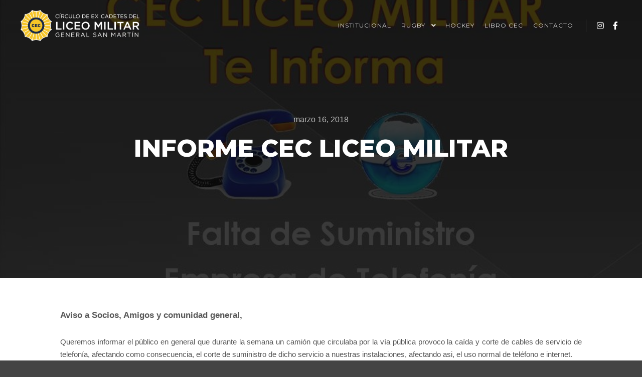

--- FILE ---
content_type: text/html; charset=UTF-8
request_url: https://cecliceomilitargsm.org.ar/informe-cec-liceo-militar/
body_size: 16230
content:
<!DOCTYPE html>
<!--[if IE 9]>    <html class="no-js lt-ie10" lang="es"> <![endif]-->
<!--[if gt IE 9]><!--> <html class="no-js" lang="es"> <!--<![endif]-->
<head>

<meta charset="UTF-8" />
<meta name="viewport" content="width=device-width,initial-scale=1" />
<meta http-equiv="X-UA-Compatible" content="IE=edge">
<link rel="profile" href="https://gmpg.org/xfn/11" />
<meta name='robots' content='index, follow, max-image-preview:large, max-snippet:-1, max-video-preview:-1' />
	<style>img:is([sizes="auto" i], [sizes^="auto," i]) { contain-intrinsic-size: 3000px 1500px }</style>
	
	<!-- This site is optimized with the Yoast SEO plugin v26.8 - https://yoast.com/product/yoast-seo-wordpress/ -->
	<title>Informe CEC LICEO MILITAR | CEC Liceo Militar</title>
	<link rel="canonical" href="https://cecliceomilitargsm.org.ar/informe-cec-liceo-militar/" />
	<meta property="og:locale" content="es_ES" />
	<meta property="og:type" content="article" />
	<meta property="og:title" content="Informe CEC LICEO MILITAR | CEC Liceo Militar" />
	<meta property="og:description" content="Aviso a Socios, Amigos y comunidad general, Queremos informar el&hellip;  Leer más" />
	<meta property="og:url" content="https://cecliceomilitargsm.org.ar/informe-cec-liceo-militar/" />
	<meta property="og:site_name" content="CEC Liceo Militar" />
	<meta property="article:published_time" content="2018-03-16T13:50:07+00:00" />
	<meta property="og:image" content="https://cecliceomilitargsm.org.ar/wp-content/uploads/2018/03/Aviso-Socio-1.jpg" />
	<meta property="og:image:width" content="960" />
	<meta property="og:image:height" content="620" />
	<meta property="og:image:type" content="image/jpeg" />
	<meta name="author" content="CECLiceoGSM" />
	<meta name="twitter:card" content="summary_large_image" />
	<meta name="twitter:label1" content="Escrito por" />
	<meta name="twitter:data1" content="CECLiceoGSM" />
	<meta name="twitter:label2" content="Tiempo de lectura" />
	<meta name="twitter:data2" content="1 minuto" />
	<script type="application/ld+json" class="yoast-schema-graph">{"@context":"https://schema.org","@graph":[{"@type":"Article","@id":"https://cecliceomilitargsm.org.ar/informe-cec-liceo-militar/#article","isPartOf":{"@id":"https://cecliceomilitargsm.org.ar/informe-cec-liceo-militar/"},"author":{"name":"CECLiceoGSM","@id":"https://cecliceomilitargsm.org.ar/#/schema/person/1db11a062992b0a1e8db26ead5969e78"},"headline":"Informe CEC LICEO MILITAR","datePublished":"2018-03-16T13:50:07+00:00","mainEntityOfPage":{"@id":"https://cecliceomilitargsm.org.ar/informe-cec-liceo-militar/"},"wordCount":136,"publisher":{"@id":"https://cecliceomilitargsm.org.ar/#organization"},"image":{"@id":"https://cecliceomilitargsm.org.ar/informe-cec-liceo-militar/#primaryimage"},"thumbnailUrl":"https://cecliceomilitargsm.org.ar/wp-content/uploads/2018/03/Aviso-Socio-1.jpg","keywords":["institucional"],"articleSection":["Actualidad del CEC","Medios","Noticias"],"inLanguage":"es"},{"@type":"WebPage","@id":"https://cecliceomilitargsm.org.ar/informe-cec-liceo-militar/","url":"https://cecliceomilitargsm.org.ar/informe-cec-liceo-militar/","name":"Informe CEC LICEO MILITAR | CEC Liceo Militar","isPartOf":{"@id":"https://cecliceomilitargsm.org.ar/#website"},"primaryImageOfPage":{"@id":"https://cecliceomilitargsm.org.ar/informe-cec-liceo-militar/#primaryimage"},"image":{"@id":"https://cecliceomilitargsm.org.ar/informe-cec-liceo-militar/#primaryimage"},"thumbnailUrl":"https://cecliceomilitargsm.org.ar/wp-content/uploads/2018/03/Aviso-Socio-1.jpg","datePublished":"2018-03-16T13:50:07+00:00","breadcrumb":{"@id":"https://cecliceomilitargsm.org.ar/informe-cec-liceo-militar/#breadcrumb"},"inLanguage":"es","potentialAction":[{"@type":"ReadAction","target":["https://cecliceomilitargsm.org.ar/informe-cec-liceo-militar/"]}]},{"@type":"ImageObject","inLanguage":"es","@id":"https://cecliceomilitargsm.org.ar/informe-cec-liceo-militar/#primaryimage","url":"https://cecliceomilitargsm.org.ar/wp-content/uploads/2018/03/Aviso-Socio-1.jpg","contentUrl":"https://cecliceomilitargsm.org.ar/wp-content/uploads/2018/03/Aviso-Socio-1.jpg","width":960,"height":620},{"@type":"BreadcrumbList","@id":"https://cecliceomilitargsm.org.ar/informe-cec-liceo-militar/#breadcrumb","itemListElement":[{"@type":"ListItem","position":1,"name":"Portada","item":"https://cecliceomilitargsm.org.ar/"},{"@type":"ListItem","position":2,"name":"Blog","item":"https://cecliceomilitargsm.org.ar/blog/"},{"@type":"ListItem","position":3,"name":"Informe CEC LICEO MILITAR"}]},{"@type":"WebSite","@id":"https://cecliceomilitargsm.org.ar/#website","url":"https://cecliceomilitargsm.org.ar/","name":"CEC Liceo Militar","description":"","publisher":{"@id":"https://cecliceomilitargsm.org.ar/#organization"},"potentialAction":[{"@type":"SearchAction","target":{"@type":"EntryPoint","urlTemplate":"https://cecliceomilitargsm.org.ar/?s={search_term_string}"},"query-input":{"@type":"PropertyValueSpecification","valueRequired":true,"valueName":"search_term_string"}}],"inLanguage":"es"},{"@type":"Organization","@id":"https://cecliceomilitargsm.org.ar/#organization","name":"CEC Liceo Militar","url":"https://cecliceomilitargsm.org.ar/","logo":{"@type":"ImageObject","inLanguage":"es","@id":"https://cecliceomilitargsm.org.ar/#/schema/logo/image/","url":"http://cecliceomilitargsm.org.ar/wp-content/uploads/2022/05/pie-de-pagin-a.png","contentUrl":"http://cecliceomilitargsm.org.ar/wp-content/uploads/2022/05/pie-de-pagin-a.png","width":352,"height":353,"caption":"CEC Liceo Militar"},"image":{"@id":"https://cecliceomilitargsm.org.ar/#/schema/logo/image/"}},{"@type":"Person","@id":"https://cecliceomilitargsm.org.ar/#/schema/person/1db11a062992b0a1e8db26ead5969e78","name":"CECLiceoGSM","image":{"@type":"ImageObject","inLanguage":"es","@id":"https://cecliceomilitargsm.org.ar/#/schema/person/image/","url":"https://secure.gravatar.com/avatar/67ae9d65e6d070678a9eb79a73a303bc?s=96&d=mm&r=g","contentUrl":"https://secure.gravatar.com/avatar/67ae9d65e6d070678a9eb79a73a303bc?s=96&d=mm&r=g","caption":"CECLiceoGSM"},"sameAs":["http://cecliceomilitargsm.org.ar"]}]}</script>
	<!-- / Yoast SEO plugin. -->


<link href='https://fonts.gstatic.com' crossorigin rel='preconnect' />
<link rel="alternate" type="application/rss+xml" title="CEC Liceo Militar &raquo; Feed" href="https://cecliceomilitargsm.org.ar/feed/" />
<script type="text/javascript">
/* <![CDATA[ */
window._wpemojiSettings = {"baseUrl":"https:\/\/s.w.org\/images\/core\/emoji\/15.0.3\/72x72\/","ext":".png","svgUrl":"https:\/\/s.w.org\/images\/core\/emoji\/15.0.3\/svg\/","svgExt":".svg","source":{"concatemoji":"https:\/\/cecliceomilitargsm.org.ar\/wp-includes\/js\/wp-emoji-release.min.js?ver=6.7.4"}};
/*! This file is auto-generated */
!function(i,n){var o,s,e;function c(e){try{var t={supportTests:e,timestamp:(new Date).valueOf()};sessionStorage.setItem(o,JSON.stringify(t))}catch(e){}}function p(e,t,n){e.clearRect(0,0,e.canvas.width,e.canvas.height),e.fillText(t,0,0);var t=new Uint32Array(e.getImageData(0,0,e.canvas.width,e.canvas.height).data),r=(e.clearRect(0,0,e.canvas.width,e.canvas.height),e.fillText(n,0,0),new Uint32Array(e.getImageData(0,0,e.canvas.width,e.canvas.height).data));return t.every(function(e,t){return e===r[t]})}function u(e,t,n){switch(t){case"flag":return n(e,"\ud83c\udff3\ufe0f\u200d\u26a7\ufe0f","\ud83c\udff3\ufe0f\u200b\u26a7\ufe0f")?!1:!n(e,"\ud83c\uddfa\ud83c\uddf3","\ud83c\uddfa\u200b\ud83c\uddf3")&&!n(e,"\ud83c\udff4\udb40\udc67\udb40\udc62\udb40\udc65\udb40\udc6e\udb40\udc67\udb40\udc7f","\ud83c\udff4\u200b\udb40\udc67\u200b\udb40\udc62\u200b\udb40\udc65\u200b\udb40\udc6e\u200b\udb40\udc67\u200b\udb40\udc7f");case"emoji":return!n(e,"\ud83d\udc26\u200d\u2b1b","\ud83d\udc26\u200b\u2b1b")}return!1}function f(e,t,n){var r="undefined"!=typeof WorkerGlobalScope&&self instanceof WorkerGlobalScope?new OffscreenCanvas(300,150):i.createElement("canvas"),a=r.getContext("2d",{willReadFrequently:!0}),o=(a.textBaseline="top",a.font="600 32px Arial",{});return e.forEach(function(e){o[e]=t(a,e,n)}),o}function t(e){var t=i.createElement("script");t.src=e,t.defer=!0,i.head.appendChild(t)}"undefined"!=typeof Promise&&(o="wpEmojiSettingsSupports",s=["flag","emoji"],n.supports={everything:!0,everythingExceptFlag:!0},e=new Promise(function(e){i.addEventListener("DOMContentLoaded",e,{once:!0})}),new Promise(function(t){var n=function(){try{var e=JSON.parse(sessionStorage.getItem(o));if("object"==typeof e&&"number"==typeof e.timestamp&&(new Date).valueOf()<e.timestamp+604800&&"object"==typeof e.supportTests)return e.supportTests}catch(e){}return null}();if(!n){if("undefined"!=typeof Worker&&"undefined"!=typeof OffscreenCanvas&&"undefined"!=typeof URL&&URL.createObjectURL&&"undefined"!=typeof Blob)try{var e="postMessage("+f.toString()+"("+[JSON.stringify(s),u.toString(),p.toString()].join(",")+"));",r=new Blob([e],{type:"text/javascript"}),a=new Worker(URL.createObjectURL(r),{name:"wpTestEmojiSupports"});return void(a.onmessage=function(e){c(n=e.data),a.terminate(),t(n)})}catch(e){}c(n=f(s,u,p))}t(n)}).then(function(e){for(var t in e)n.supports[t]=e[t],n.supports.everything=n.supports.everything&&n.supports[t],"flag"!==t&&(n.supports.everythingExceptFlag=n.supports.everythingExceptFlag&&n.supports[t]);n.supports.everythingExceptFlag=n.supports.everythingExceptFlag&&!n.supports.flag,n.DOMReady=!1,n.readyCallback=function(){n.DOMReady=!0}}).then(function(){return e}).then(function(){var e;n.supports.everything||(n.readyCallback(),(e=n.source||{}).concatemoji?t(e.concatemoji):e.wpemoji&&e.twemoji&&(t(e.twemoji),t(e.wpemoji)))}))}((window,document),window._wpemojiSettings);
/* ]]> */
</script>

<link rel='stylesheet' id='embedpress-css-css' href='https://cecliceomilitargsm.org.ar/wp-content/plugins/embedpress/assets/css/embedpress.css?ver=1767623604' type='text/css' media='all' />
<link rel='stylesheet' id='embedpress-blocks-style-css' href='https://cecliceomilitargsm.org.ar/wp-content/plugins/embedpress/assets/css/blocks.build.css?ver=1767623604' type='text/css' media='all' />
<link rel='stylesheet' id='embedpress-lazy-load-css-css' href='https://cecliceomilitargsm.org.ar/wp-content/plugins/embedpress/assets/css/lazy-load.css?ver=1767623604' type='text/css' media='all' />
<link rel='stylesheet' id='anwp-pg-styles-css' href='https://cecliceomilitargsm.org.ar/wp-content/plugins/anwp-post-grid-for-elementor/public/css/styles.min.css?ver=1.3.3' type='text/css' media='all' />
<style id='wp-emoji-styles-inline-css' type='text/css'>

	img.wp-smiley, img.emoji {
		display: inline !important;
		border: none !important;
		box-shadow: none !important;
		height: 1em !important;
		width: 1em !important;
		margin: 0 0.07em !important;
		vertical-align: -0.1em !important;
		background: none !important;
		padding: 0 !important;
	}
</style>
<link rel='stylesheet' id='wp-block-library-css' href='https://cecliceomilitargsm.org.ar/wp-includes/css/dist/block-library/style.min.css?ver=6.7.4' type='text/css' media='all' />
<style id='classic-theme-styles-inline-css' type='text/css'>
/*! This file is auto-generated */
.wp-block-button__link{color:#fff;background-color:#32373c;border-radius:9999px;box-shadow:none;text-decoration:none;padding:calc(.667em + 2px) calc(1.333em + 2px);font-size:1.125em}.wp-block-file__button{background:#32373c;color:#fff;text-decoration:none}
</style>
<style id='global-styles-inline-css' type='text/css'>
:root{--wp--preset--aspect-ratio--square: 1;--wp--preset--aspect-ratio--4-3: 4/3;--wp--preset--aspect-ratio--3-4: 3/4;--wp--preset--aspect-ratio--3-2: 3/2;--wp--preset--aspect-ratio--2-3: 2/3;--wp--preset--aspect-ratio--16-9: 16/9;--wp--preset--aspect-ratio--9-16: 9/16;--wp--preset--color--black: #000000;--wp--preset--color--cyan-bluish-gray: #abb8c3;--wp--preset--color--white: #ffffff;--wp--preset--color--pale-pink: #f78da7;--wp--preset--color--vivid-red: #cf2e2e;--wp--preset--color--luminous-vivid-orange: #ff6900;--wp--preset--color--luminous-vivid-amber: #fcb900;--wp--preset--color--light-green-cyan: #7bdcb5;--wp--preset--color--vivid-green-cyan: #00d084;--wp--preset--color--pale-cyan-blue: #8ed1fc;--wp--preset--color--vivid-cyan-blue: #0693e3;--wp--preset--color--vivid-purple: #9b51e0;--wp--preset--gradient--vivid-cyan-blue-to-vivid-purple: linear-gradient(135deg,rgba(6,147,227,1) 0%,rgb(155,81,224) 100%);--wp--preset--gradient--light-green-cyan-to-vivid-green-cyan: linear-gradient(135deg,rgb(122,220,180) 0%,rgb(0,208,130) 100%);--wp--preset--gradient--luminous-vivid-amber-to-luminous-vivid-orange: linear-gradient(135deg,rgba(252,185,0,1) 0%,rgba(255,105,0,1) 100%);--wp--preset--gradient--luminous-vivid-orange-to-vivid-red: linear-gradient(135deg,rgba(255,105,0,1) 0%,rgb(207,46,46) 100%);--wp--preset--gradient--very-light-gray-to-cyan-bluish-gray: linear-gradient(135deg,rgb(238,238,238) 0%,rgb(169,184,195) 100%);--wp--preset--gradient--cool-to-warm-spectrum: linear-gradient(135deg,rgb(74,234,220) 0%,rgb(151,120,209) 20%,rgb(207,42,186) 40%,rgb(238,44,130) 60%,rgb(251,105,98) 80%,rgb(254,248,76) 100%);--wp--preset--gradient--blush-light-purple: linear-gradient(135deg,rgb(255,206,236) 0%,rgb(152,150,240) 100%);--wp--preset--gradient--blush-bordeaux: linear-gradient(135deg,rgb(254,205,165) 0%,rgb(254,45,45) 50%,rgb(107,0,62) 100%);--wp--preset--gradient--luminous-dusk: linear-gradient(135deg,rgb(255,203,112) 0%,rgb(199,81,192) 50%,rgb(65,88,208) 100%);--wp--preset--gradient--pale-ocean: linear-gradient(135deg,rgb(255,245,203) 0%,rgb(182,227,212) 50%,rgb(51,167,181) 100%);--wp--preset--gradient--electric-grass: linear-gradient(135deg,rgb(202,248,128) 0%,rgb(113,206,126) 100%);--wp--preset--gradient--midnight: linear-gradient(135deg,rgb(2,3,129) 0%,rgb(40,116,252) 100%);--wp--preset--font-size--small: 13px;--wp--preset--font-size--medium: 20px;--wp--preset--font-size--large: 36px;--wp--preset--font-size--x-large: 42px;--wp--preset--spacing--20: 0.44rem;--wp--preset--spacing--30: 0.67rem;--wp--preset--spacing--40: 1rem;--wp--preset--spacing--50: 1.5rem;--wp--preset--spacing--60: 2.25rem;--wp--preset--spacing--70: 3.38rem;--wp--preset--spacing--80: 5.06rem;--wp--preset--shadow--natural: 6px 6px 9px rgba(0, 0, 0, 0.2);--wp--preset--shadow--deep: 12px 12px 50px rgba(0, 0, 0, 0.4);--wp--preset--shadow--sharp: 6px 6px 0px rgba(0, 0, 0, 0.2);--wp--preset--shadow--outlined: 6px 6px 0px -3px rgba(255, 255, 255, 1), 6px 6px rgba(0, 0, 0, 1);--wp--preset--shadow--crisp: 6px 6px 0px rgba(0, 0, 0, 1);}:where(.is-layout-flex){gap: 0.5em;}:where(.is-layout-grid){gap: 0.5em;}body .is-layout-flex{display: flex;}.is-layout-flex{flex-wrap: wrap;align-items: center;}.is-layout-flex > :is(*, div){margin: 0;}body .is-layout-grid{display: grid;}.is-layout-grid > :is(*, div){margin: 0;}:where(.wp-block-columns.is-layout-flex){gap: 2em;}:where(.wp-block-columns.is-layout-grid){gap: 2em;}:where(.wp-block-post-template.is-layout-flex){gap: 1.25em;}:where(.wp-block-post-template.is-layout-grid){gap: 1.25em;}.has-black-color{color: var(--wp--preset--color--black) !important;}.has-cyan-bluish-gray-color{color: var(--wp--preset--color--cyan-bluish-gray) !important;}.has-white-color{color: var(--wp--preset--color--white) !important;}.has-pale-pink-color{color: var(--wp--preset--color--pale-pink) !important;}.has-vivid-red-color{color: var(--wp--preset--color--vivid-red) !important;}.has-luminous-vivid-orange-color{color: var(--wp--preset--color--luminous-vivid-orange) !important;}.has-luminous-vivid-amber-color{color: var(--wp--preset--color--luminous-vivid-amber) !important;}.has-light-green-cyan-color{color: var(--wp--preset--color--light-green-cyan) !important;}.has-vivid-green-cyan-color{color: var(--wp--preset--color--vivid-green-cyan) !important;}.has-pale-cyan-blue-color{color: var(--wp--preset--color--pale-cyan-blue) !important;}.has-vivid-cyan-blue-color{color: var(--wp--preset--color--vivid-cyan-blue) !important;}.has-vivid-purple-color{color: var(--wp--preset--color--vivid-purple) !important;}.has-black-background-color{background-color: var(--wp--preset--color--black) !important;}.has-cyan-bluish-gray-background-color{background-color: var(--wp--preset--color--cyan-bluish-gray) !important;}.has-white-background-color{background-color: var(--wp--preset--color--white) !important;}.has-pale-pink-background-color{background-color: var(--wp--preset--color--pale-pink) !important;}.has-vivid-red-background-color{background-color: var(--wp--preset--color--vivid-red) !important;}.has-luminous-vivid-orange-background-color{background-color: var(--wp--preset--color--luminous-vivid-orange) !important;}.has-luminous-vivid-amber-background-color{background-color: var(--wp--preset--color--luminous-vivid-amber) !important;}.has-light-green-cyan-background-color{background-color: var(--wp--preset--color--light-green-cyan) !important;}.has-vivid-green-cyan-background-color{background-color: var(--wp--preset--color--vivid-green-cyan) !important;}.has-pale-cyan-blue-background-color{background-color: var(--wp--preset--color--pale-cyan-blue) !important;}.has-vivid-cyan-blue-background-color{background-color: var(--wp--preset--color--vivid-cyan-blue) !important;}.has-vivid-purple-background-color{background-color: var(--wp--preset--color--vivid-purple) !important;}.has-black-border-color{border-color: var(--wp--preset--color--black) !important;}.has-cyan-bluish-gray-border-color{border-color: var(--wp--preset--color--cyan-bluish-gray) !important;}.has-white-border-color{border-color: var(--wp--preset--color--white) !important;}.has-pale-pink-border-color{border-color: var(--wp--preset--color--pale-pink) !important;}.has-vivid-red-border-color{border-color: var(--wp--preset--color--vivid-red) !important;}.has-luminous-vivid-orange-border-color{border-color: var(--wp--preset--color--luminous-vivid-orange) !important;}.has-luminous-vivid-amber-border-color{border-color: var(--wp--preset--color--luminous-vivid-amber) !important;}.has-light-green-cyan-border-color{border-color: var(--wp--preset--color--light-green-cyan) !important;}.has-vivid-green-cyan-border-color{border-color: var(--wp--preset--color--vivid-green-cyan) !important;}.has-pale-cyan-blue-border-color{border-color: var(--wp--preset--color--pale-cyan-blue) !important;}.has-vivid-cyan-blue-border-color{border-color: var(--wp--preset--color--vivid-cyan-blue) !important;}.has-vivid-purple-border-color{border-color: var(--wp--preset--color--vivid-purple) !important;}.has-vivid-cyan-blue-to-vivid-purple-gradient-background{background: var(--wp--preset--gradient--vivid-cyan-blue-to-vivid-purple) !important;}.has-light-green-cyan-to-vivid-green-cyan-gradient-background{background: var(--wp--preset--gradient--light-green-cyan-to-vivid-green-cyan) !important;}.has-luminous-vivid-amber-to-luminous-vivid-orange-gradient-background{background: var(--wp--preset--gradient--luminous-vivid-amber-to-luminous-vivid-orange) !important;}.has-luminous-vivid-orange-to-vivid-red-gradient-background{background: var(--wp--preset--gradient--luminous-vivid-orange-to-vivid-red) !important;}.has-very-light-gray-to-cyan-bluish-gray-gradient-background{background: var(--wp--preset--gradient--very-light-gray-to-cyan-bluish-gray) !important;}.has-cool-to-warm-spectrum-gradient-background{background: var(--wp--preset--gradient--cool-to-warm-spectrum) !important;}.has-blush-light-purple-gradient-background{background: var(--wp--preset--gradient--blush-light-purple) !important;}.has-blush-bordeaux-gradient-background{background: var(--wp--preset--gradient--blush-bordeaux) !important;}.has-luminous-dusk-gradient-background{background: var(--wp--preset--gradient--luminous-dusk) !important;}.has-pale-ocean-gradient-background{background: var(--wp--preset--gradient--pale-ocean) !important;}.has-electric-grass-gradient-background{background: var(--wp--preset--gradient--electric-grass) !important;}.has-midnight-gradient-background{background: var(--wp--preset--gradient--midnight) !important;}.has-small-font-size{font-size: var(--wp--preset--font-size--small) !important;}.has-medium-font-size{font-size: var(--wp--preset--font-size--medium) !important;}.has-large-font-size{font-size: var(--wp--preset--font-size--large) !important;}.has-x-large-font-size{font-size: var(--wp--preset--font-size--x-large) !important;}
:where(.wp-block-post-template.is-layout-flex){gap: 1.25em;}:where(.wp-block-post-template.is-layout-grid){gap: 1.25em;}
:where(.wp-block-columns.is-layout-flex){gap: 2em;}:where(.wp-block-columns.is-layout-grid){gap: 2em;}
:root :where(.wp-block-pullquote){font-size: 1.5em;line-height: 1.6;}
</style>
<link rel='stylesheet' id='htbbootstrap-css' href='https://cecliceomilitargsm.org.ar/wp-content/plugins/ht-mega-for-elementor/assets/css/htbbootstrap.css?ver=3.0.4' type='text/css' media='all' />
<link rel='stylesheet' id='font-awesome-css' href='https://cecliceomilitargsm.org.ar/wp-content/plugins/elementor/assets/lib/font-awesome/css/font-awesome.min.css?ver=4.7.0' type='text/css' media='all' />
<link rel='stylesheet' id='htmega-animation-css' href='https://cecliceomilitargsm.org.ar/wp-content/plugins/ht-mega-for-elementor/assets/css/animation.css?ver=3.0.4' type='text/css' media='all' />
<link rel='stylesheet' id='htmega-keyframes-css' href='https://cecliceomilitargsm.org.ar/wp-content/plugins/ht-mega-for-elementor/assets/css/htmega-keyframes.css?ver=3.0.4' type='text/css' media='all' />
<link rel='stylesheet' id='htmega-global-style-css' href='https://cecliceomilitargsm.org.ar/wp-content/plugins/ht-mega-for-elementor/assets/css/htmega-global-style.css?ver=3.0.4' type='text/css' media='all' />
<link rel='stylesheet' id='jquery-lightgallery-css' href='https://cecliceomilitargsm.org.ar/wp-content/themes/rife-free/js/light-gallery/css/lightgallery.min.css?ver=1.9.0' type='text/css' media='all' />
<link rel='stylesheet' id='a13-icomoon-css' href='https://cecliceomilitargsm.org.ar/wp-content/themes/rife-free/css/icomoon.css?ver=2.4.21' type='text/css' media='all' />
<link rel='stylesheet' id='a13-main-style-css' href='https://cecliceomilitargsm.org.ar/wp-content/themes/rife-free/style.css?ver=2.4.21' type='text/css' media='all' />
<link rel='stylesheet' id='a13-user-css-css' href='https://cecliceomilitargsm.org.ar/wp-content/uploads/apollo13_framework_files/css/user.css?ver=2.4.21_1707596315' type='text/css' media='all' />
<style id='a13-user-css-inline-css' type='text/css'>
 .single-post .title-bar.outside{background-image:url(https://cecliceomilitargsm.org.ar/wp-content/uploads/2018/03/Aviso-Socio-1.jpg)}
</style>
<link rel='stylesheet' id='font-awesome-5-all-css' href='https://cecliceomilitargsm.org.ar/wp-content/plugins/elementor/assets/lib/font-awesome/css/all.min.css?ver=3.34.2' type='text/css' media='all' />
<link rel='stylesheet' id='font-awesome-4-shim-css' href='https://cecliceomilitargsm.org.ar/wp-content/plugins/elementor/assets/lib/font-awesome/css/v4-shims.min.css?ver=3.34.2' type='text/css' media='all' />
<link rel='stylesheet' id='elementor-frontend-css' href='https://cecliceomilitargsm.org.ar/wp-content/plugins/elementor/assets/css/frontend.min.css?ver=3.34.2' type='text/css' media='all' />
<link rel='stylesheet' id='eael-general-css' href='https://cecliceomilitargsm.org.ar/wp-content/plugins/essential-addons-for-elementor-lite/assets/front-end/css/view/general.min.css?ver=6.5.8' type='text/css' media='all' />
<script type="text/javascript" src="https://cecliceomilitargsm.org.ar/wp-includes/js/jquery/jquery.min.js?ver=3.7.1" id="jquery-core-js"></script>
<script type="text/javascript" src="https://cecliceomilitargsm.org.ar/wp-includes/js/jquery/jquery-migrate.min.js?ver=3.4.1" id="jquery-migrate-js"></script>
<script type="text/javascript" src="https://cecliceomilitargsm.org.ar/wp-content/plugins/elementor/assets/lib/font-awesome/js/v4-shims.min.js?ver=3.34.2" id="font-awesome-4-shim-js"></script>
<link rel="https://api.w.org/" href="https://cecliceomilitargsm.org.ar/wp-json/" /><link rel="alternate" title="JSON" type="application/json" href="https://cecliceomilitargsm.org.ar/wp-json/wp/v2/posts/1912" /><link rel="EditURI" type="application/rsd+xml" title="RSD" href="https://cecliceomilitargsm.org.ar/xmlrpc.php?rsd" />
<meta name="generator" content="WordPress 6.7.4" />
<link rel='shortlink' href='https://cecliceomilitargsm.org.ar/?p=1912' />
<link rel="alternate" title="oEmbed (JSON)" type="application/json+oembed" href="https://cecliceomilitargsm.org.ar/wp-json/oembed/1.0/embed?url=https%3A%2F%2Fcecliceomilitargsm.org.ar%2Finforme-cec-liceo-militar%2F" />
<link rel="alternate" title="oEmbed (XML)" type="text/xml+oembed" href="https://cecliceomilitargsm.org.ar/wp-json/oembed/1.0/embed?url=https%3A%2F%2Fcecliceomilitargsm.org.ar%2Finforme-cec-liceo-militar%2F&#038;format=xml" />
<script type="text/javascript">
// <![CDATA[
(function(){
    var docElement = document.documentElement,
        className = docElement.className;
    // Change `no-js` to `js`
    var reJS = new RegExp('(^|\\s)no-js( |\\s|$)');
    //space as literal in second capturing group cause there is strange situation when \s is not catched on load when other plugins add their own classes
    className = className.replace(reJS, '$1js$2');
    docElement.className = className;
})();
// ]]>
</script><script type="text/javascript">
// <![CDATA[
WebFontConfig = {
    google: {"families":["Montserrat:400,500,700,800","Montserrat:400,500,700,800","Montserrat:400,500,700,800"]},
    active: function () {
        //tell listeners that fonts are loaded
        if (window.jQuery) {
            jQuery(document.body).trigger('webfontsloaded');
        }
    }
};
(function (d) {
    var wf = d.createElement('script'), s = d.scripts[0];
    wf.src = 'https://cecliceomilitargsm.org.ar/wp-content/themes/rife-free/js/webfontloader.min.js';
    wf.type = 'text/javascript';
    wf.async = 'true';
    s.parentNode.insertBefore(wf, s);
})(document);
// ]]>
</script><meta name="generator" content="Elementor 3.34.2; features: additional_custom_breakpoints; settings: css_print_method-external, google_font-enabled, font_display-auto">
			<style>
				.e-con.e-parent:nth-of-type(n+4):not(.e-lazyloaded):not(.e-no-lazyload),
				.e-con.e-parent:nth-of-type(n+4):not(.e-lazyloaded):not(.e-no-lazyload) * {
					background-image: none !important;
				}
				@media screen and (max-height: 1024px) {
					.e-con.e-parent:nth-of-type(n+3):not(.e-lazyloaded):not(.e-no-lazyload),
					.e-con.e-parent:nth-of-type(n+3):not(.e-lazyloaded):not(.e-no-lazyload) * {
						background-image: none !important;
					}
				}
				@media screen and (max-height: 640px) {
					.e-con.e-parent:nth-of-type(n+2):not(.e-lazyloaded):not(.e-no-lazyload),
					.e-con.e-parent:nth-of-type(n+2):not(.e-lazyloaded):not(.e-no-lazyload) * {
						background-image: none !important;
					}
				}
			</style>
			<link rel="icon" href="https://cecliceomilitargsm.org.ar/wp-content/uploads/2022/03/cropped-Escudo-2021-32x32.png" sizes="32x32" />
<link rel="icon" href="https://cecliceomilitargsm.org.ar/wp-content/uploads/2022/03/cropped-Escudo-2021-192x192.png" sizes="192x192" />
<link rel="apple-touch-icon" href="https://cecliceomilitargsm.org.ar/wp-content/uploads/2022/03/cropped-Escudo-2021-180x180.png" />
<meta name="msapplication-TileImage" content="https://cecliceomilitargsm.org.ar/wp-content/uploads/2022/03/cropped-Escudo-2021-270x270.png" />
</head>

<body id="top" class="post-template-default single single-post postid-1912 single-format-standard wp-custom-logo theme--rife-free header-horizontal site-layout-full elementor-default elementor-kit-12124" itemtype="https://schema.org/WebPage" itemscope>
<div class="whole-layout">
<div id="preloader" class="arcs onReady">
    <div class="preload-content">
        <div class="preloader-animation">				<div class="arc">
					<div class="arc-cube"></div>
				</div>
				</div>
        <a class="skip-preloader a13icon-cross" href="#"></a>
    </div>
</div>
                <div class="page-background to-move"></div>
        <header id="header" class="to-move a13-horizontal header-type-one_line a13-normal-variant header-variant-one_line full no-tools sticky-no-hiding" itemtype="https://schema.org/WPHeader" itemscope>
	<div class="head">
		<div class="logo-container" itemtype="https://schema.org/Organization" itemscope><a class="logo normal-logo image-logo" href="https://cecliceomilitargsm.org.ar/" title="CEC Liceo Militar" rel="home" itemprop="url"><img src="http://cecliceomilitargsm.org.ar/wp-content/uploads/2022/05/ESCUDO-PARA-WEB-2.png" alt="CEC Liceo Militar" width="1345" height="352" itemprop="logo" /></a></div>
		<nav id="access" class="navigation-bar" itemtype="https://schema.org/SiteNavigationElement" itemscope><!-- this element is need in HTML even if menu is disabled -->
							<div class="menu-container"><ul id="menu-base" class="top-menu with-effect menu--ferdinand opener-icons-on"><li id="menu-item-13156" class="menu-item menu-item-type-post_type menu-item-object-page menu-item-13156 normal-menu"><a href="https://cecliceomilitargsm.org.ar/institucional/"><span><em>Institucional</em></span></a></li>
<li id="menu-item-13157" class="menu-item menu-item-type-post_type menu-item-object-page menu-item-has-children menu-parent-item menu-item-13157 normal-menu"><a href="https://cecliceomilitargsm.org.ar/rugby/"><span><em>Rugby</em></span></a><i tabindex="0" class="fa sub-mark fa-angle-down"></i>
<ul class="sub-menu">
	<li id="menu-item-13161" class="menu-item menu-item-type-post_type menu-item-object-page menu-item-13161"><a href="https://cecliceomilitargsm.org.ar/rugby/plantel-superior/"><span>Plantel Superior</span></a></li>
	<li id="menu-item-13159" class="menu-item menu-item-type-post_type menu-item-object-page menu-item-13159"><a href="https://cecliceomilitargsm.org.ar/rugby/juveniles/"><span>Juveniles</span></a></li>
	<li id="menu-item-13158" class="menu-item menu-item-type-post_type menu-item-object-page menu-item-13158"><a href="https://cecliceomilitargsm.org.ar/rugby/infantiles/"><span>Infantiles</span></a></li>
	<li id="menu-item-13160" class="menu-item menu-item-type-post_type menu-item-object-page menu-item-13160"><a href="https://cecliceomilitargsm.org.ar/rugby/mix-ability/"><span>Mix Ability</span></a></li>
</ul>
</li>
<li id="menu-item-13155" class="menu-item menu-item-type-post_type menu-item-object-page menu-item-13155 normal-menu"><a href="https://cecliceomilitargsm.org.ar/hockey/"><span><em>Hockey</em></span></a></li>
<li id="menu-item-14633" class="menu-item menu-item-type-custom menu-item-object-custom menu-item-14633 normal-menu"><a href="https://cecliceomilitar.mitiendanube.com"><span><em>LIBRO CEC</em></span></a></li>
<li id="menu-item-13165" class="menu-item menu-item-type-post_type menu-item-object-page menu-item-13165 normal-menu"><a href="https://cecliceomilitargsm.org.ar/contacto/"><span><em>Contacto</em></span></a></li>
</ul></div>					</nav>
		<!-- #access -->
		<div id="header-tools" class=" icons-0 only-menu"><button id="mobile-menu-opener" class="a13icon-menu tool" title="Menú principal"><span class="screen-reader-text">Menú principal</span></button></div>		<div class="socials icons-only white color_hover hide_on_mobile"><a target="_blank" title="Instagram" href="http://www.instagram.com/cecliceomilitar" class="a13_soc-instagram fa fa-instagram" rel="noopener"></a><a target="_blank" title="Facebook" href="http://www.facebook.com/CECLICEOMILITAR" class="a13_soc-facebook fa fa-facebook" rel="noopener"></a></div>	</div>
	</header>
    <div id="mid" class="to-move layout-full_fixed layout-no-edge layout-fixed no-sidebars"><header class="title-bar a13-parallax outside title_bar_variant_centered title_bar_width_full has-effect" data-a13-parallax-type="tb" data-a13-parallax-speed="1"><div class="overlay-color"><div class="in"><div class="post-meta"><time class="entry-date published updated" datetime="2018-03-16T13:50:07+00:00" itemprop="datePublished">marzo 16, 2018</time> </div><div class="titles"><h1 class="page-title entry-title" itemprop="headline">Informe CEC LICEO MILITAR</h1></div></div></div></header>
        <article id="content" class="clearfix" itemtype="https://schema.org/CreativeWork" itemscope>
            <div class="content-limiter">
                <div id="col-mask">

                    <div id="post-1912" class="content-box post-1912 post type-post status-publish format-standard has-post-thumbnail category-actualidad-del-cec category-medios category-noticias tag-institucional">
                        <div class="formatter">
                            <div class="hentry">
                                <div class="post-hatom-fix">
								<span class="entry-title">Informe CEC LICEO MILITAR</span>
								<div class="post-meta"><time class="entry-date published updated" datetime="2018-03-16T13:50:07+00:00" itemprop="datePublished">marzo 16, 2018</time> </div>
							</div>                                <div class="real-content entry-content" itemprop="text">
                                    <p style="text-align: justify;"><strong>Aviso a Socios, Amigos y comunidad general,</strong></p>
<p style="text-align: justify;">Queremos informar el público en general que durante la semana un camión que circulaba por la vía pública provoco la caída y corte de cables de servicio de telefonía, afectando como consecuencia, el corte de suministro de dicho servicio a nuestras instalaciones, afectando asi, el uso normal de teléfono e internet.</p>
<p style="text-align: justify;">La empresa proveedora de servicio, <span style="text-decoration: underline;">Telecom</span>, informó que el plan de obra de restauración y normalización del sistema podría extenderse hasta el 22 de marzo. Por tal motivo, informamos para tomar los recaudos necesarios al intentar utilizar estos medios de comunicación.</p>
<p style="text-align: justify;">Lamentamos este imprevisto que nos afecta a todos, los mantendremos informados por esta via de comunicación.</p>
<p>Atentamente.</p>
<p><em><strong>CEC LICEO MILITAR GSM</strong></em></p>
<p>&nbsp;</p>
                                    <div class="clear"></div>
                                    
                                </div>
                            </div>

                            <div class="posts-nav"><a href="https://cecliceomilitargsm.org.ar/rugby-juveniles-pretemporada-2018/" class="item prev"><span><i class="fa fa-long-arrow-left"></i> Artículo anterior</span><span class="title">Rugby Juveniles Pretemporada 2018</span><span class="image"><img width="245" height="100" src="https://cecliceomilitargsm.org.ar/wp-content/uploads/apollo13_images/Juveniles-2018-MArzo-6o242hxhx9vu0lrwafbvu3me33niivy416.jpg" class="attachment-245x100x1x1x90 size-245x100x1x1x90 wp-post-image" alt="" itemprop="image" decoding="async" /></span></a><a href="https://cecliceomilitargsm.org.ar/rugby-plantel-superior-07-04-2018/" class="item next"><span>Artículo siguiente <i class="fa fa-long-arrow-right"></i></span><span class="title">Rugby Plantel Superior 07-04-2018</span><span class="image"><img width="245" height="100" src="https://cecliceomilitargsm.org.ar/wp-content/uploads/apollo13_images/Plantel-Superior-Fecha-1-2018-6og726o18krvqh79iv3bixefnua2zy8356.jpg" class="attachment-245x100x1x1x90 size-245x100x1x1x90 wp-post-image" alt="" itemprop="image" decoding="async" /></span></a></div>
                            
                                                    </div>
                    </div>

                                    </div>
            </div>
        </article>
    	</div><!-- #mid -->

<footer id="footer" class="to-move narrow classic footer-separator" itemtype="https://schema.org/WPFooter" itemscope><div class="foot-widgets four-col dark-sidebar"><div class="foot-content clearfix"><div id="media_image-8" class="widget widget_media_image"><img width="70" height="70" src="https://cecliceomilitargsm.org.ar/wp-content/uploads/2022/05/pie-de-pagin-a-100x100.png" class="image wp-image-12147  attachment-70x70 size-70x70" alt="" style="max-width: 100%; height: auto;" decoding="async" srcset="https://cecliceomilitargsm.org.ar/wp-content/uploads/2022/05/pie-de-pagin-a-100x100.png 100w, https://cecliceomilitargsm.org.ar/wp-content/uploads/2022/05/pie-de-pagin-a-300x300.png 300w, https://cecliceomilitargsm.org.ar/wp-content/uploads/2022/05/pie-de-pagin-a-150x150.png 150w, https://cecliceomilitargsm.org.ar/wp-content/uploads/2022/05/pie-de-pagin-a.png 352w" sizes="(max-width: 70px) 100vw, 70px" /></div><div id="contact-info-3" class="widget widget_contact_info"><h3 class="title"><span>Información de contacto</span></h3><div class="info"><div class="content-text">Av. Brigadier Juan Manuel de Rosas 6156 (Ruta Provincial 4),<br />
Gral. San Martín,<br />
Provincia de Buenos Aires.<br />
</div><div class="phone with_icon"><i class="fa fa-phone"></i>39820217</div><a class="email with_icon" href="mailto:%73ec&#114;%65%74%61r&#105;&#097;c%65&#099;&#108;i%63e%6f%6d%69%6c&#105;&#116;a&#114;gsm%40%79a&#104;&#111;%6f&#046;&#099;%6f&#109;&#046;%61r"><i class="fa fa-envelope-o"></i>&#115;&#101;c&#114;&#101;&#116;&#097;ri&#097;cec&#108;&#105;ce&#111;mi&#108;&#105;t&#097;&#114;g&#115;m&#064;&#121;ah&#111;&#111;&#046;&#099;om.&#097;&#114;</a></div></div><div id="text-17" class="widget widget_text">			<div class="textwidget"></div>
		</div><div id="recent-posts-11" class="widget widget_recent_posts widget_about_posts"><h3 class="title"><span>Entradas recientes</span></h3><div class="item"><a class="post-title" href="https://cecliceomilitargsm.org.ar/ceremonia-dia-del-liceista/" title="CEREMONIA DÍA DEL LICEISTA">CEREMONIA DÍA DEL LICEISTA</a><time class="entry-date published updated" datetime="2025-09-17T23:31:00+00:00" itemprop="datePublished">septiembre 17, 2025</time> </div><div class="item"><a class="post-title" href="https://cecliceomilitargsm.org.ar/8-de-octubre-dia-del-liceista-3/" title="8 de octubre &#8211; Día del Liceísta">8 de octubre &#8211; Día del Liceísta</a><time class="entry-date published updated" datetime="2024-10-08T12:36:17+00:00" itemprop="datePublished">octubre 8, 2024</time> </div><div class="item"><a class="post-title" href="https://cecliceomilitargsm.org.ar/sabado-5-de-octubre-dia-del-liceista/" title="Sábado 5 de octubre &#8211; Día del Liceísta">Sábado 5 de octubre &#8211; Día del Liceísta</a><time class="entry-date published updated" datetime="2024-09-20T12:13:19+00:00" itemprop="datePublished">septiembre 20, 2024</time> </div></div></div>
                </div>			<div class="foot-items">
				<div class="foot-content clearfix">
	                <div class="f-links"><div class="socials icons-only white white_hover"><a target="_blank" title="Instagram" href="http://www.instagram.com/cecliceomilitar" class="a13_soc-instagram fa fa-instagram" rel="noopener"></a><a target="_blank" title="Facebook" href="http://www.facebook.com/CECLICEOMILITAR" class="a13_soc-facebook fa fa-facebook" rel="noopener"></a></div></div>				</div>
			</div>
		</footer>		<a href="#top" id="to-top" class="to-top fa fa-angle-up"></a>
		<div id="content-overlay" class="to-move"></div>
		
	</div><!-- .whole-layout -->

			<script>(function(d, s, id) {
			var js, fjs = d.getElementsByTagName(s)[0];
			js = d.createElement(s); js.id = id;
			js.src = 'https://connect.facebook.net/es_ES/sdk/xfbml.customerchat.js#xfbml=1&version=v6.0&autoLogAppEvents=1'
			fjs.parentNode.insertBefore(js, fjs);
			}(document, 'script', 'facebook-jssdk'));</script>
			<div class="fb-customerchat" attribution="wordpress" attribution_version="2.3" page_id="1552327475095480"></div>

			<script>function loadScript(a){var b=document.getElementsByTagName("head")[0],c=document.createElement("script");c.type="text/javascript",c.src="https://tracker.metricool.com/app/resources/be.js",c.onreadystatechange=a,c.onload=a,b.appendChild(c)}loadScript(function(){beTracker.t({hash:'4dd02892e1dcd25041926364213fe20b'})})</script>			<script>
				const lazyloadRunObserver = () => {
					const lazyloadBackgrounds = document.querySelectorAll( `.e-con.e-parent:not(.e-lazyloaded)` );
					const lazyloadBackgroundObserver = new IntersectionObserver( ( entries ) => {
						entries.forEach( ( entry ) => {
							if ( entry.isIntersecting ) {
								let lazyloadBackground = entry.target;
								if( lazyloadBackground ) {
									lazyloadBackground.classList.add( 'e-lazyloaded' );
								}
								lazyloadBackgroundObserver.unobserve( entry.target );
							}
						});
					}, { rootMargin: '200px 0px 200px 0px' } );
					lazyloadBackgrounds.forEach( ( lazyloadBackground ) => {
						lazyloadBackgroundObserver.observe( lazyloadBackground );
					} );
				};
				const events = [
					'DOMContentLoaded',
					'elementor/lazyload/observe',
				];
				events.forEach( ( event ) => {
					document.addEventListener( event, lazyloadRunObserver );
				} );
			</script>
			<script type="text/javascript" id="apollo13framework-plugins-js-extra">
/* <![CDATA[ */
var ApolloParams = {"ajaxurl":"https:\/\/cecliceomilitargsm.org.ar\/wp-admin\/admin-ajax.php","site_url":"https:\/\/cecliceomilitargsm.org.ar\/","defimgurl":"https:\/\/cecliceomilitargsm.org.ar\/wp-content\/themes\/rife-free\/images\/holders\/photo.png","options_name":"apollo13_option_rife","load_more":"Cargar m\u00e1s","loading_items":"Cargar elementos siguientes","anchors_in_bar":"","scroll_to_anchor":"1","writing_effect_mobile":"","writing_effect_speed":"90","hide_content_under_header":"content","default_header_variant":"normal","header_sticky_top_bar":"","header_color_variants":"on","show_header_at":"","header_normal_social_colors":"white|color_hover|color|color_hover","header_light_social_colors":"semi-transparent|color_hover|color|color_hover","header_dark_social_colors":"semi-transparent|color_hover|color|color_hover","header_sticky_social_colors":"white|color_hover|color|color_hover","close_mobile_menu_on_click":"1","menu_overlay_on_click":"","allow_mobile_menu":"1","submenu_opener":"fa-angle-down","submenu_closer":"fa-angle-up","submenu_third_lvl_opener":"fa-angle-right","submenu_third_lvl_closer":"fa-angle-left","posts_layout_mode":"packery","products_brick_margin":"0","products_layout_mode":"packery","albums_list_layout_mode":"packery","album_bricks_thumb_video":"","works_list_layout_mode":"packery","work_bricks_thumb_video":"","people_list_layout_mode":"fitRows","lg_lightbox_share":"1","lg_lightbox_controls":"1","lg_lightbox_download":"","lg_lightbox_counter":"1","lg_lightbox_thumbnail":"1","lg_lightbox_show_thumbs":"","lg_lightbox_autoplay":"1","lg_lightbox_autoplay_open":"","lg_lightbox_progressbar":"1","lg_lightbox_full_screen":"1","lg_lightbox_zoom":"1","lg_lightbox_mode":"lg-slide","lg_lightbox_speed":"600","lg_lightbox_preload":"1","lg_lightbox_hide_delay":"2000","lg_lightbox_autoplay_pause":"5000","lightbox_single_post":""};
/* ]]> */
</script>
<script type="text/javascript" src="https://cecliceomilitargsm.org.ar/wp-content/themes/rife-free/js/helpers.min.js?ver=2.4.21" id="apollo13framework-plugins-js"></script>
<script type="text/javascript" src="https://cecliceomilitargsm.org.ar/wp-content/themes/rife-free/js/jquery.fitvids.min.js?ver=1.1" id="jquery-fitvids-js"></script>
<script type="text/javascript" src="https://cecliceomilitargsm.org.ar/wp-content/themes/rife-free/js/jquery.fittext.min.js?ver=1.2" id="jquery-fittext-js"></script>
<script type="text/javascript" src="https://cecliceomilitargsm.org.ar/wp-content/themes/rife-free/js/jquery.slides.min.js?ver=3.0.4" id="jquery-slides-js"></script>
<script type="text/javascript" src="https://cecliceomilitargsm.org.ar/wp-content/themes/rife-free/js/jquery.sticky-kit.min.js?ver=1.1.2" id="jquery-sticky-kit-js"></script>
<script type="text/javascript" src="https://cecliceomilitargsm.org.ar/wp-content/themes/rife-free/js/jquery.mousewheel.min.js?ver=3.1.13" id="jquery-mousewheel-js"></script>
<script type="text/javascript" src="https://cecliceomilitargsm.org.ar/wp-content/themes/rife-free/js/typed.min.js?ver=1.1.4" id="jquery-typed-js"></script>
<script type="text/javascript" src="https://cecliceomilitargsm.org.ar/wp-content/themes/rife-free/js/isotope.pkgd.min.js?ver=3.0.6" id="apollo13framework-isotope-js"></script>
<script type="text/javascript" src="https://cecliceomilitargsm.org.ar/wp-content/themes/rife-free/js/light-gallery/js/lightgallery-all.min.js?ver=1.9.0" id="jquery-lightgallery-js"></script>
<script type="text/javascript" src="https://cecliceomilitargsm.org.ar/wp-content/themes/rife-free/js/script.min.js?ver=2.4.21" id="apollo13framework-scripts-js"></script>
<script type="text/javascript" src="https://cecliceomilitargsm.org.ar/wp-content/plugins/embedpress/assets/js/gallery-justify.js?ver=1767623604" id="embedpress-gallery-justify-js"></script>
<script type="text/javascript" src="https://cecliceomilitargsm.org.ar/wp-content/plugins/embedpress/assets/js/lazy-load.js?ver=1767623604" id="embedpress-lazy-load-js"></script>
<script type="text/javascript" src="https://cecliceomilitargsm.org.ar/wp-content/plugins/ht-mega-for-elementor/assets/js/popper.min.js?ver=3.0.4" id="htmega-popper-js"></script>
<script type="text/javascript" src="https://cecliceomilitargsm.org.ar/wp-content/plugins/ht-mega-for-elementor/assets/js/htbbootstrap.js?ver=3.0.4" id="htbbootstrap-js"></script>
<script type="text/javascript" src="https://cecliceomilitargsm.org.ar/wp-content/plugins/ht-mega-for-elementor/assets/js/waypoints.js?ver=3.0.4" id="waypoints-js"></script>
<script type="text/javascript" id="htmega-widgets-scripts-js-extra">
/* <![CDATA[ */
var HTMEGAF = {"elementorpro":"","buttion_area_text_next":"Next","buttion_area_text_prev":"Previous"};
/* ]]> */
</script>
<script type="text/javascript" src="https://cecliceomilitargsm.org.ar/wp-content/plugins/ht-mega-for-elementor/assets/js/htmega-widgets-active.js?ver=3.0.4" id="htmega-widgets-scripts-js"></script>
<script type="text/javascript" id="eael-general-js-extra">
/* <![CDATA[ */
var localize = {"ajaxurl":"https:\/\/cecliceomilitargsm.org.ar\/wp-admin\/admin-ajax.php","nonce":"cf5f54b166","i18n":{"added":"A\u00f1adido","compare":"Comparar","loading":"Cargando..."},"eael_translate_text":{"required_text":"es un campo obligatorio","invalid_text":"No v\u00e1lido","billing_text":"Facturaci\u00f3n","shipping_text":"Env\u00edo","fg_mfp_counter_text":"de"},"page_permalink":"https:\/\/cecliceomilitargsm.org.ar\/informe-cec-liceo-militar\/","cart_redirectition":"no","cart_page_url":"","el_breakpoints":{"mobile":{"label":"M\u00f3vil vertical","value":767,"default_value":767,"direction":"max","is_enabled":true},"mobile_extra":{"label":"M\u00f3vil horizontal","value":880,"default_value":880,"direction":"max","is_enabled":false},"tablet":{"label":"Tableta vertical","value":1024,"default_value":1024,"direction":"max","is_enabled":true},"tablet_extra":{"label":"Tableta horizontal","value":1200,"default_value":1200,"direction":"max","is_enabled":false},"laptop":{"label":"Port\u00e1til","value":1366,"default_value":1366,"direction":"max","is_enabled":false},"widescreen":{"label":"Pantalla grande","value":2400,"default_value":2400,"direction":"min","is_enabled":false}}};
/* ]]> */
</script>
<script type="text/javascript" src="https://cecliceomilitargsm.org.ar/wp-content/plugins/essential-addons-for-elementor-lite/assets/front-end/js/view/general.min.js?ver=6.5.8" id="eael-general-js"></script>
<svg xmlns="http://www.w3.org/2000/svg" xmlns:xlink="http://www.w3.org/1999/xlink" style="position:absolute;left: -100%;" height="0" width="0"><symbol id="icon-anwp-pg-calendar" viewBox="0 0 14 16"><path fill-rule="evenodd" d="M13 2h-1v1.5c0 .28-.22.5-.5.5h-2c-.28 0-.5-.22-.5-.5V2H6v1.5c0 .28-.22.5-.5.5h-2c-.28 0-.5-.22-.5-.5V2H2c-.55 0-1 .45-1 1v11c0 .55.45 1 1 1h11c.55 0 1-.45 1-1V3c0-.55-.45-1-1-1zm0 12H2V5h11v9zM5 3H4V1h1v2zm6 0h-1V1h1v2zM6 7H5V6h1v1zm2 0H7V6h1v1zm2 0H9V6h1v1zm2 0h-1V6h1v1zM4 9H3V8h1v1zm2 0H5V8h1v1zm2 0H7V8h1v1zm2 0H9V8h1v1zm2 0h-1V8h1v1zm-8 2H3v-1h1v1zm2 0H5v-1h1v1zm2 0H7v-1h1v1zm2 0H9v-1h1v1zm2 0h-1v-1h1v1zm-8 2H3v-1h1v1zm2 0H5v-1h1v1zm2 0H7v-1h1v1zm2 0H9v-1h1v1z"/></symbol><symbol id="icon-anwp-pg-chevron-left" viewBox="0 0 24 24"><path d="M15 18l-6-6 6-6"/></symbol><symbol id="icon-anwp-pg-chevron-right" viewBox="0 0 24 24"><path d="M9 18l6-6-6-6"/></symbol><symbol id="icon-anwp-pg-clock" viewBox="0 0 14 16"><path fill-rule="evenodd" d="M8 8h3v2H7c-.55 0-1-.45-1-1V4h2v4zM7 2.3c3.14 0 5.7 2.56 5.7 5.7s-2.56 5.7-5.7 5.7A5.71 5.71 0 011.3 8c0-3.14 2.56-5.7 5.7-5.7zM7 1C3.14 1 0 4.14 0 8s3.14 7 7 7 7-3.14 7-7-3.14-7-7-7z"/></symbol><symbol id="icon-anwp-pg-comment-discussion" viewBox="0 0 16 16"><path fill-rule="evenodd" d="M15 1H6c-.55 0-1 .45-1 1v2H1c-.55 0-1 .45-1 1v6c0 .55.45 1 1 1h1v3l3-3h4c.55 0 1-.45 1-1V9h1l3 3V9h1c.55 0 1-.45 1-1V2c0-.55-.45-1-1-1zM9 11H4.5L3 12.5V11H1V5h4v3c0 .55.45 1 1 1h3v2zm6-3h-2v1.5L11.5 8H6V2h9v6z"/></symbol><symbol id="icon-anwp-pg-device-camera" viewBox="0 0 16 16"><path fill-rule="evenodd" d="M15 3H7c0-.55-.45-1-1-1H2c-.55 0-1 .45-1 1-.55 0-1 .45-1 1v9c0 .55.45 1 1 1h14c.55 0 1-.45 1-1V4c0-.55-.45-1-1-1zM6 5H2V4h4v1zm4.5 7C8.56 12 7 10.44 7 8.5S8.56 5 10.5 5 14 6.56 14 8.5 12.44 12 10.5 12zM13 8.5c0 1.38-1.13 2.5-2.5 2.5S8 9.87 8 8.5 9.13 6 10.5 6 13 7.13 13 8.5z"/></symbol><symbol id="icon-anwp-pg-eye" viewBox="0 0 16 16"><path fill-rule="evenodd" d="M8.06 2C3 2 0 8 0 8s3 6 8.06 6C13 14 16 8 16 8s-3-6-7.94-6zM8 12c-2.2 0-4-1.78-4-4 0-2.2 1.8-4 4-4 2.22 0 4 1.8 4 4 0 2.22-1.78 4-4 4zm2-4c0 1.11-.89 2-2 2-1.11 0-2-.89-2-2 0-1.11.89-2 2-2 1.11 0 2 .89 2 2z"/></symbol><symbol id="icon-anwp-pg-pencil" viewBox="0 0 24 24"><path fill-rule="evenodd" d="M17.263 2.177a1.75 1.75 0 012.474 0l2.586 2.586a1.75 1.75 0 010 2.474L19.53 10.03l-.012.013L8.69 20.378a1.75 1.75 0 01-.699.409l-5.523 1.68a.75.75 0 01-.935-.935l1.673-5.5a1.75 1.75 0 01.466-.756L14.476 4.963l2.787-2.786zm-2.275 4.371l-10.28 9.813a.25.25 0 00-.067.108l-1.264 4.154 4.177-1.271a.25.25 0 00.1-.059l10.273-9.806-2.94-2.939zM19 8.44l2.263-2.262a.25.25 0 000-.354l-2.586-2.586a.25.25 0 00-.354 0L16.061 5.5 19 8.44z"/></symbol><symbol id="icon-anwp-pg-person" viewBox="0 0 24 24"><path fill-rule="evenodd" d="M12 2.5a5.5 5.5 0 00-3.096 10.047 9.005 9.005 0 00-5.9 8.18.75.75 0 001.5.045 7.5 7.5 0 0114.993 0 .75.75 0 101.499-.044 9.005 9.005 0 00-5.9-8.181A5.5 5.5 0 0012 2.5zM8 8a4 4 0 118 0 4 4 0 01-8 0z"/></symbol><symbol id="icon-anwp-pg-play" viewBox="0 0 14 16"><path fill-rule="evenodd" d="M14 8A7 7 0 110 8a7 7 0 0114 0zm-8.223 3.482l4.599-3.066a.5.5 0 000-.832L5.777 4.518A.5.5 0 005 4.934v6.132a.5.5 0 00.777.416z"/></symbol><symbol id="icon-anwp-pg-tag" viewBox="0 0 14 16"><path fill-rule="evenodd" d="M7.685 1.72a2.49 2.49 0 00-1.76-.726H3.48A2.5 2.5 0 00.994 3.48v2.456c0 .656.269 1.292.726 1.76l6.024 6.024a.99.99 0 001.402 0l4.563-4.563a.99.99 0 000-1.402L7.685 1.72zM2.366 7.048a1.54 1.54 0 01-.467-1.123V3.48c0-.874.716-1.58 1.58-1.58h2.456c.418 0 .825.159 1.123.467l6.104 6.094-4.702 4.702-6.094-6.114zm.626-4.066h1.989v1.989H2.982V2.982h.01z"/></symbol><symbol id="icon-anwp-pg-trash" viewBox="0 0 24 24"><path fill-rule="evenodd" d="M16 1.75V3h5.25a.75.75 0 010 1.5H2.75a.75.75 0 010-1.5H8V1.75C8 .784 8.784 0 9.75 0h4.5C15.216 0 16 .784 16 1.75zm-6.5 0a.25.25 0 01.25-.25h4.5a.25.25 0 01.25.25V3h-5V1.75z"/><path d="M4.997 6.178a.75.75 0 10-1.493.144L4.916 20.92a1.75 1.75 0 001.742 1.58h10.684a1.75 1.75 0 001.742-1.581l1.413-14.597a.75.75 0 00-1.494-.144l-1.412 14.596a.25.25 0 01-.249.226H6.658a.25.25 0 01-.249-.226L4.997 6.178z"/><path d="M9.206 7.501a.75.75 0 01.793.705l.5 8.5A.75.75 0 119 16.794l-.5-8.5a.75.75 0 01.705-.793zm6.293.793A.75.75 0 1014 8.206l-.5 8.5a.75.75 0 001.498.088l.5-8.5z"/></symbol></svg></body>
</html>

<!-- Page cached by LiteSpeed Cache 7.7 on 2026-01-23 20:42:02 -->